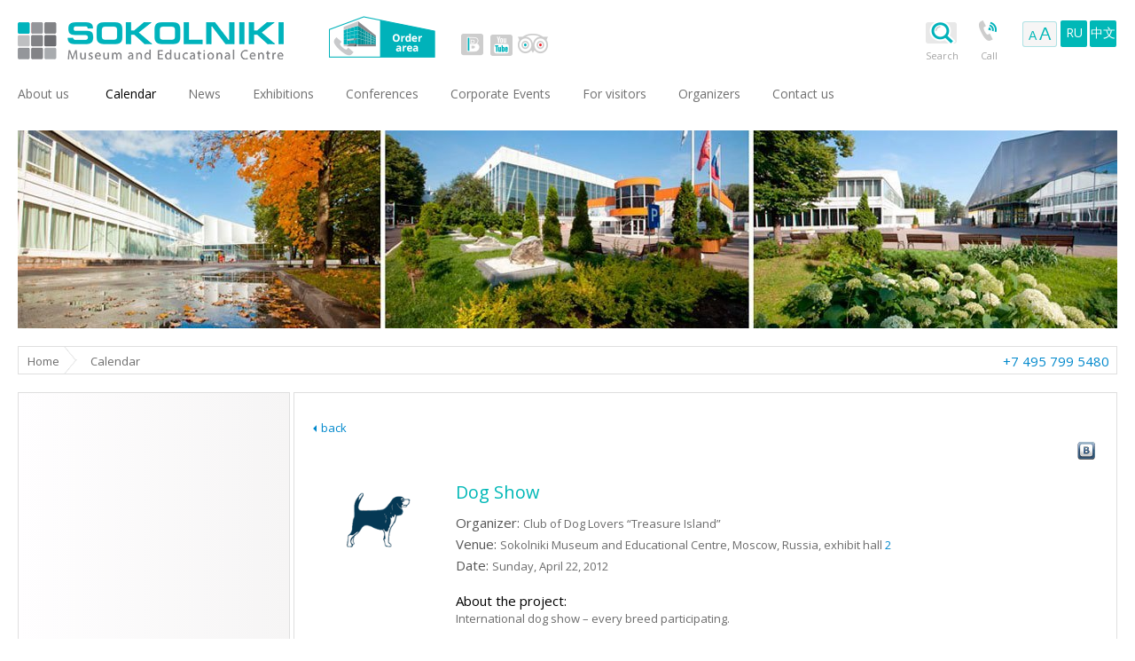

--- FILE ---
content_type: text/html; charset=utf-8
request_url: https://www.sokolniki.com/en/calendar/dog-show-23
body_size: 5906
content:

<!DOCTYPE html>
<!--[if IE 7]> <html class="no-js lt-ie8 ie8-7" lang="en"> <![endif]-->
<!--[if IE 8]> <html class="no-js lt-ie9 ie8-7" lang="en"> <![endif]-->
<!--[if gt IE 8]><!-->
<html class="no-js" lang="en">
<!--<![endif]-->
<head>
    <meta charset="utf-8" />
    <meta name="viewport" content="width=1264" />
    <title>Dog Show 4/22/2012 in Sokolniki Museum and Educational Centre</title>
    <meta name="description" content="Dog Show 4/22/2012 in Sokolniki Museum and Educational Centre" />
    <meta name="keywords" content="exhibitions in moscow, exhibition center, exhibition centre, international conventions" />
    <meta name="generator" content="Sokolniki.com" />
    <meta name="copyright" content="Sokolniki Museum and Educational Centre">
    <meta name="google-site-verification" content="3-HIDCnjW_P3xcMOA_apVHIk25-rBIlQzLhULtW4UA8" />
    <meta property="og:image" content=""/> <meta property="og:description" content=""/> <meta property="og:title" content=""/>
    <link rel="apple-touch-icon-precomposed" sizes="57x57" href="/apple-touch-icon-114-precomposed.png" />
    <link rel="apple-touch-icon-precomposed" sizes="114x114" href="/apple-touch-icon-114-precomposed.png" />
    <link rel="apple-touch-icon-precomposed" sizes="72x72" href="/apple-touch-icon-144-precomposed.png " />
    <link rel="apple-touch-icon-precomposed" sizes="144x144" href="/apple-touch-icon-144-precomposed.png" />
    <link href='//fonts.googleapis.com/css?family=Open+Sans:400,300&subset=latin,cyrillic-ext' rel='stylesheet' type='text/css'>
    <meta name='accept-language' content='en-US'>

    <link href="/bundles/styles/rtkvpiqws1ya6n9mkmzn3hitnye7zk-l3xigofmaojk1.css?v=rQ3TlCQjBBzjERs4P-UMqNapWU7GH7H3Xf95uJQUEDk1" rel="stylesheet"/>


    <script src="/bundles/scripts/a9d64x4eirieaiajqnky1ehv2obqxyvqvvrwhjfvqj41.js?v=DiCRJxXR71eVZsawYmgsu-jYCMt3wX3PA9yLA5NyDUg1"></script>


    
    <link rel="shortcut icon" href="https://www.sokolniki.com/favicon.ico" />

<link href="https://www.sokolniki.com/en/exhibitions/news/rss/2" rel="alternate" type="application/rss+xml" title="Sokolniki: News" />
</head>
<body class="lang-en  ">

    

<header class="row">

<span class="columns six logo en">
    <a class="en" href="/en/">
        Sokolniki Museum and Educational Centre in Moscow
    </a>
</span>
    <div class="columns order-area">
            <a class="order-icon" href="/en/booking?utm_source=mainsite&utm_medium=site&utm_content=firstvar&utm_campaign=en">Order area</a>
    </div>
    <div class="columns header-social">
        <a target="_blank" class="vk" href="http://vk.com/sokolniki_expo">vk</a>

        <a target="_blank" class="youtube" href="https://www.youtube.com/user/SokolnikiCentre">youtube</a>

        <a target="_blank" class="tripadvisor" href="https://www.tripadvisor.com/Attraction_Review-g298484-d3693048-Reviews-Sokolniki_Exhibition_and_Convention_Centre-Moscow_Central_Russia.html">tripadvisor</a>
    </div>



<div class="columns right">
    <script>
        function openChat() {
            var wnd = window.open("http://chat.sokolniki.com/eng/main.aspx?sid=1&site=www.sokolniki.com", "ChatWindow", "width=550,height=600,resizable=yes,scrollbars=yes,status=yes,location=no");
            wnd.focus();
        }
    </script>
        <div id="search-button" placeholder="search ...">
            <img src="/Themes/Sokolniki/Content/images/grey_search.png" />
            <span>
                Search
            </span>
        </div>
            <script>
                (function () {
                    var cx = '009462753537070453608:3vzw4t8xbei';
                    var gcse = document.createElement('script');
                    gcse.type = 'text/javascript';
                    gcse.async = true;
                    gcse.src = (document.location.protocol == 'https:' ? 'https:' : 'http:') +
                        '//cse.google.com/cse.js?cx=' + cx;
                    var s = document.getElementsByTagName('script')[0];
                    s.parentNode.insertBefore(gcse, s);
                })();
            </script>
            <div id="search-row">
                <gcse:search></gcse:search>
            </div>
    <div class="top-icon">
        <a class="call-icon colorboxForm" rel="secretary-order-call" data-width="480" data-height="750" target="_blank" href="/en/forms/ordersecretarycall">Call</a>
        <a class="on-line-icon" href="/en/aboutus/weonline">On-line</a>
    </div>
    

        <button class="aa-link aa" link="/changefont"><span>a</span>A</button>
    <div class="lang-selector">
                <a class="lang" data-ajax="false" href="/en/changelanguage/1?returnUrl=%2Fen%2Fcalendar%2Fdog-show-23">RU</a>
                <a class="lang" data-ajax="false" href="/en/changelanguage/3?returnUrl=%2Fen%2Fcalendar%2Fdog-show-23">中文</a>
    </div>


</div>


<script>
    $('#search-row').on('mouseenter', function () {
        $('#search-button span').addClass('hover-top-icon');
    });
    $('#search-button').on('mouseenter', function () {
        $('#search-button span').addClass('hover-top-icon');
    });
    $('#search-row').on('mouseleave', function () {
        $('#search-button span').removeClass('hover-top-icon');
    });
    $('#search-button').on('mouseleave', function () {
        $('#search-button span').removeClass('hover-top-icon');
    });
</script>


<nav class="columns twentyfour">
    <ul class="nav-bar">
                <li                                         >
                    <a href="/en/aboutus/strategy">About us</a>
                </li>
                <li                                           class="active"     >
                    <a href="/en/calendar">Сalendar</a>
                </li>
                <li                                         >
                    <a href="/en/news">News</a>
                </li>
                <li   class="has-flyout"                                             >
                    <a href="/en/exhibitions">Exhibitions</a>
                        <a href="/en/exhibitions" class="flyout-toggle"><span></span></a>
                        <ul class="flyout block-grid up-6">
                                <li>
                                    <a  href="/en/exhibitions/halls">
                                        <span><img src="https://www.sokolniki.com/content/images/thumbs/0051751.png" alt="Pavilions"></span>
                                        <i>Pavilions</i>
                                    </a>
                                </li>
                                <li>
                                    <a  href="/en/exhibitions/analytics">
                                        <span><img src="https://www.sokolniki.com/content/images/thumbs/0051752.png" alt="Exhibition Analytics"></span>
                                        <i>Exhibition Analytics</i>
                                    </a>
                                </li>
                                <li>
                                    <a  href="/en/exhibitions/photo">
                                        <span><img src="https://www.sokolniki.com/content/images/thumbs/0051753.png" alt="Photo"></span>
                                        <i>Photo</i>
                                    </a>
                                </li>
                                <li>
                                    <a  href="/en/exhibitions/video">
                                        <span><img src="https://www.sokolniki.com/content/images/thumbs/0051754.png" alt="Video"></span>
                                        <i>Video</i>
                                    </a>
                                </li>
                                <li>
                                    <a  href="/en/exhibitions/expocenters">
                                        <span><img src="https://www.sokolniki.com/content/images/thumbs/0051755.png" alt="Exhibition Centers of The World"></span>
                                        <i>Exhibition Centers of The World</i>
                                    </a>
                                </li>
                                <li>
                                    <a  href="/en/exhibitions/associations">
                                        <span><img src="https://www.sokolniki.com/content/images/thumbs/0051756.png" alt="Exhibition Industry Associations"></span>
                                        <i>Exhibition Industry Associations</i>
                                    </a>
                                </li>
                        </ul>
                </li>
                <li   class="has-flyout"                                             >
                    <a href="/en/conferences">Conferences</a>
                        <a href="/en/conferences" class="flyout-toggle"><span></span></a>
                        <ul class="flyout block-grid up-3">
                                <li>
                                    <a  href="/en/conferences/halls">
                                        <span><img src="https://www.sokolniki.com/content/images/thumbs/0051757.png" alt="Conference-halls"></span>
                                        <i>Conference-halls</i>
                                    </a>
                                </li>
                                <li>
                                    <a  href="/en/conferences/equipment">
                                        <span><img src="https://www.sokolniki.com/content/images/thumbs/0051758.png" alt="Equipment for Conferences"></span>
                                        <i>Equipment for Conferences</i>
                                    </a>
                                </li>
                                <li>
                                    <a  href="/en/conferences/photo">
                                        <span><img src="https://www.sokolniki.com/content/images/thumbs/0051759.png" alt="Photo"></span>
                                        <i>Photo</i>
                                    </a>
                                </li>
                        </ul>
                </li>
                <li                                         >
                    <a href="/en/corporateevents">Corporate Events</a>
                </li>
                <li   class="has-flyout"                                             >
                    <a href="/en/visitors/information">For visitors</a>
                        <a href="/en/visitors/information" class="flyout-toggle"><span></span></a>
                        <ul class="flyout block-grid up-7">
                                <li>
                                    <a  href="/en/visitors/security">
                                        <span><img src="https://www.sokolniki.com/content/images/thumbs/0051760.png" alt="Security"></span>
                                        <i>Security</i>
                                    </a>
                                </li>
                                <li>
                                    <a target=_blank class=colorboxForm data-height=850 data-width=500 rel=pop-71 href="/en/visitors/loastandfound">
                                        <span><img src="https://www.sokolniki.com/content/images/thumbs/0051761.png" alt="Lost and Found"></span>
                                        <i>Lost and Found</i>
                                    </a>
                                </li>
                                <li>
                                    <a  href="/en/visitors/information">
                                        <span><img src="https://www.sokolniki.com/content/images/thumbs/0051762.png" alt="Directions"></span>
                                        <i>Directions</i>
                                    </a>
                                </li>
                                <li>
                                    <a  href="/en/visitors/forhandicappedpeople">
                                        <span><img src="https://www.sokolniki.com/content/images/thumbs/0051763.png" alt="For handicapped people"></span>
                                        <i>For handicapped people</i>
                                    </a>
                                </li>
                                <li>
                                    <a  href="/en/visitors/museumquarter">
                                        <span><img src="https://www.sokolniki.com/content/images/thumbs/0051764.png" alt="The World Calligraphy Museum"></span>
                                        <i>The World Calligraphy Museum</i>
                                    </a>
                                </li>
                                <li>
                                    <a  href="/en/visitors/leisureactivities">
                                        <span><img src="https://www.sokolniki.com/content/images/thumbs/0051765.png" alt="Leisure activities in Sokolniki"></span>
                                        <i>Leisure activities in Sokolniki</i>
                                    </a>
                                </li>
                                <li>
                                    <a  href="/en/visitors/dinnersandbusinesslunches">
                                        <span><img src="https://www.sokolniki.com/content/images/thumbs/0051766.png" alt="Dinners and business lunches"></span>
                                        <i>Dinners and business lunches</i>
                                    </a>
                                </li>
                        </ul>
                </li>
                <li   class="has-flyout"                                             >
                    <a href="/en/organizers/list">Organizers</a>
                        <a href="/en/organizers/list" class="flyout-toggle"><span></span></a>
                        <ul class="flyout block-grid up-3">
                                <li>
                                    <a  href="/en/organizers/services">
                                        <span><img src="https://www.sokolniki.com/content/images/thumbs/0051767.png" alt="Services"></span>
                                        <i>Services</i>
                                    </a>
                                </li>
                                <li>
                                    <a target=_blank class=colorboxForm data-height=850 data-width=500 rel=pop-92 href="/en/organizers/application">
                                        <span><img src="https://www.sokolniki.com/content/images/thumbs/0051768.png" alt="Application for Organizers"></span>
                                        <i>Application for Organizers</i>
                                    </a>
                                </li>
                                <li>
                                    <a  href="/en/organizers/list">
                                        <span><img src="https://www.sokolniki.com/content/images/thumbs/0011445.png" alt="Our organizers"></span>
                                        <i>Our organizers</i>
                                    </a>
                                </li>
                        </ul>
                </li>
                <li   class="has-flyout"                                             >
                    <a href="/en/contactus/contacts">Contact us</a>
                        <a href="/en/contactus/contacts" class="flyout-toggle"><span></span></a>
                        <ul class="flyout block-grid up-2">
                                <li>
                                    <a  href="/en/contactus/contacts">
                                        <span><img src="https://www.sokolniki.com/content/images/thumbs/0051771.png" alt="Contact us"></span>
                                        <i>Contact us</i>
                                    </a>
                                </li>
                                <li>
                                    <a  href="/en/contactus/map">
                                        <span><img src="https://www.sokolniki.com/content/images/thumbs/0051772.png" alt="Map"></span>
                                        <i>Map</i>
                                    </a>
                                </li>
                        </ul>
                </li>

        
    </ul>
</nav>

</header> <!-- end header -->
<div class="row foto-content">
    <div class="columns twentyfour">
             <img src="/Themes/Sokolniki/Content/images/defHeader.jpg" alt="" style="width: 100%">
    </div>
</div><!-- end header image -->

<div class="row breadcrumbs">
    <div class="columns twentyfour">
        <div class="social-block">
            <a href='/en/'>Home</a><span>Сalendar</span>
<div class="footer-contacts">
    <span>+7 495 799 5480</span>
</div>
        </div>
    </div>
</div>


<div class="row secondary">
    <div class="eighteen columns push-six">
        <div class="main-content group">
            
            


<section>
    <div class="event-item event-social-calendar">
        <div class="image-block">
		    <img title="Dog Show" src="https://www.sokolniki.com/content/images/thumbs/0020329_200.png" alt="Dog Show">
	    </div>
        <article>
            <h1 class="big-title">Dog Show <span class="title-link-edit"></span></h1>
            <div class="event-content">
                <dl class="event-info">
                        <dt>Organizer: </dt>
                        <dd>Club of Dog Lovers “Treasure Island”</dd>
                    <dt>Venue: </dt> 
                    <dd>Sokolniki Museum and Educational Centre, Moscow, Russia,                        exhibit hall                            <a class="link0 ui-link" href="/en/exhibitions/halls/1/hall2">2</a>
                    </dd>
					
                    <dt>Date: </dt> 
                        <dd><time datetime="2012-04-22">Sunday, April 22, 2012</time></dd>
                                                                            </dl>
                <p><strong>About the project:<br /></strong>International dog show &ndash; every breed participating.</p>
<p><strong>Organizing committee:</strong><br /> L. Glukhova<br /> Tel.: +7 926 229 1687<br /> E-mail: <a class="link0" href="mailto:1783779@rambler.ru">1783779@rambler.ru</a></p>    
            </div>
        </article>
        <div class="small-icon event-icon-top">


<a rel="nofollow" target="_blank" class="vk"  href="http://vkontakte.ru/share.php?url=https://www.sokolniki.com/calendar/dog-show-23">vk</a>
		</div>
        <div class="small-icon event-icon-bottom">


<a rel="nofollow" target="_blank" class="vk"  href="http://vkontakte.ru/share.php?url=https://www.sokolniki.com/calendar/dog-show-23">vk</a>
		</div>
        <a class="back-link back-link-top"  onclick="history.go(-1); return false;" href="#">back</a>
	    <a class="back-link back-link-bottom"  onclick="history.go(-1); return false;" href="#">back</a>
        <div class="button-social-top">


        </div>
        <div class="button-social-bottom">


	    </div>
    </div>
</section>


        </div>
    </div>
    <div class="six columns pull-eighteen">
        <div class="sidebar group">
                <ul class="sidebar-nav">
    </ul>



        </div>
    </div>
</div>

<div class="row">
    <div class="eight columns">
        <a class="info-item info-0" href="/en/organizers/services/qualityofourservices">
<p><span><br />Share your opinion about <br />the venue on</span> <em>The quality of our services page</em></p>
        </a>
    </div>
    <div class="eight columns">
        <a class="info-item info-5" href="mailto:ask@sokolniki.com">
<p><span>Got any questios?<br /></span> <em>Contact us!</em></p>
        </a>
    </div>
    <!-- <div class="six columns">
        <a class="info-item info-3" href="/en/contactus/vacancies">
<p><span>We are looking for <br /> enthusiastic people <br /> able to work with excitement! <br /> Check out the <br /></span> <em>Vacancies page</em></p>
        </a>
    </div> -->
    <div class="eight columns">
        <a class="info-item info-4" href="/en/contactus/map">
            <em>Address:</em>
            <span><p>7/1<br>5-iy Luchevoy prosek<br>Moscow 107014<br>Russia</p></span>
        </a>
    </div>
</div>
<footer class="row">
    <div class="columns twentyfour">
        <div class="footer">
            <span>
                <a class="footerCounter" rel="nofollow" target="_blank" href="https://metrika.yandex.ru/dashboard?id=12973123">
                    &copy; 1992 - 2026
                </a>
                Sokolniki Museum and Educational Centre | Exhibitions in Moscow | <a class="site-map-footer" href="/en/sitemap">Site map</a>
            </span>
            <div class="footer-contacts">
                <a href="/en/contactus/contacts">Contacts</a>
            </div>
        </div>
    </div>
</footer>
<!-- Yandex.Metrika counter -->
<script type="text/javascript"> (function (d, w, c) { (w[c] = w[c] || []).push(function () { try { w.yaCounter12973123 = new Ya.Metrika({ id: 12973123, clickmap: true, trackLinks: true, accurateTrackBounce: true, webvisor: true }); } catch (e) { } }); var n = d.getElementsByTagName("script")[0], s = d.createElement("script"), f = function () { n.parentNode.insertBefore(s, n); }; s.type = "text/javascript"; s.async = true; s.src = "https://mc.yandex.ru/metrika/watch.js"; if (w.opera == "[object Opera]") { d.addEventListener("DOMContentLoaded", f, false); } else { f(); } })(document, window, "yandex_metrika_callbacks"); </script> <noscript><div><img src="https://mc.yandex.ru/watch/12973123" style="position:absolute; left:-9999px;" alt="" /></div></noscript> <!-- /Yandex.Metrika counter -->




    
    <script src="/bundles/scripts/8clgh2yuwgx7j3by7tqbbcwdcb1hia4zrx2mgxnqckw1.js?v=nqhspM5NmLmaR3MCFdn1MHBGN0CKx6qvQkfYPgU8C-I1"></script>




</body>
</html>